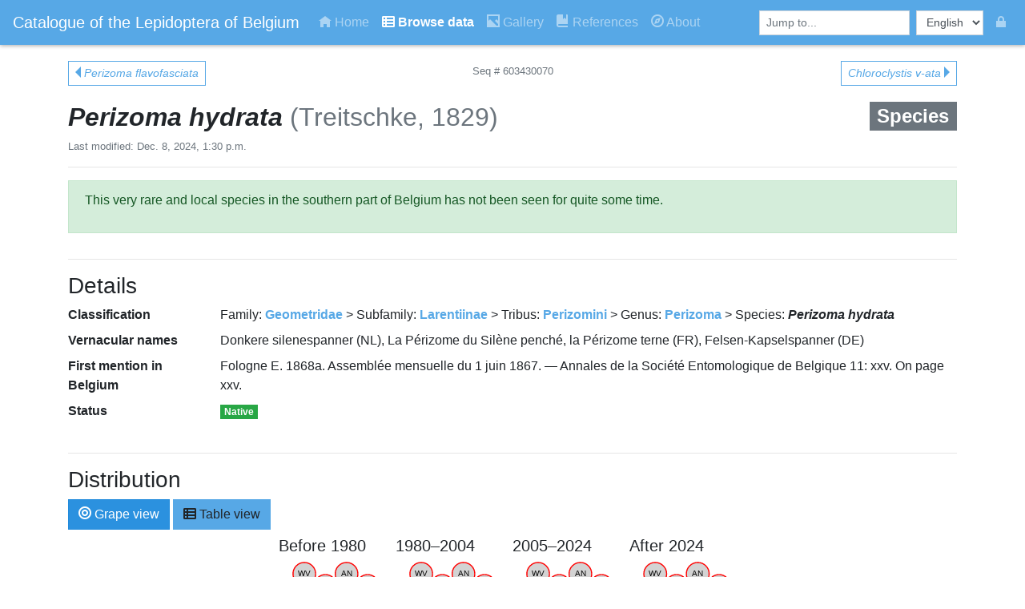

--- FILE ---
content_type: text/html; charset=utf-8
request_url: https://projects.biodiversity.be/lepidoptera/species/4430/
body_size: 32905
content:



<!DOCTYPE html>
<html lang="en">
<head>
    
        <!-- Global site tag (gtag.js) - Google Analytics -->
<script async src="https://www.googletagmanager.com/gtag/js?id=UA-124802209-1"></script>
<script>
  window.dataLayer = window.dataLayer || [];
  function gtag(){dataLayer.push(arguments);}
  gtag('js', new Date());

  gtag('config', 'UA-124802209-1');
</script>

    

    



<link rel="apple-touch-icon" sizes="76x76" href="/lepidoptera/static/lepidoptera/favicon/apple-touch-icon.png">
<link rel="icon" type="image/png" sizes="32x32" href="/lepidoptera/static/lepidoptera/favicon/favicon-32x32.png">
<link rel="icon" type="image/png" sizes="16x16" href="/lepidoptera/static/lepidoptera/favicon/favicon-16x16.png">
<link rel="manifest" href="/lepidoptera/static/lepidoptera/favicon/site.webmanifest">
<link rel="mask-icon" href="/lepidoptera/static/lepidoptera/favicon/safari-pinned-tab.svg" color="#5bbad5">
<link rel="shortcut icon" href="/lepidoptera/static/lepidoptera/favicon/favicon.ico">
<meta name="msapplication-TileColor" content="#da532c">
<meta name="msapplication-config" content="/lepidoptera/static/lepidoptera/favicon/browserconfig.xml">
<meta name="theme-color" content="#ffffff">

    <meta charset="UTF-8">
    <meta name="viewport" content="width=device-width, initial-scale=1, shrink-to-fit=no">
    
        <meta name="google-site-verification" content="VDL9thjZ3QEfkLDNq79u_IbXWg-cp3GUek0fpMSVByw" />
    

    <link rel="stylesheet" href="/lepidoptera/static/lepidoptera/bootstrap-custom/scss/custom.css?v=20190911"/>
    <link rel="stylesheet"
          href="https://cdnjs.cloudflare.com/ajax/libs/open-iconic/1.1.1/font/css/open-iconic-bootstrap.min.css"/>
    <link rel="stylesheet" href="/lepidoptera/static/lepidoptera/lepidoptera.css?v=20190911"/>
    <link rel="stylesheet" href="/lepidoptera/static/lepidoptera/typeaheadjs.css"/>
    <link rel="stylesheet" href="/lepidoptera/static/lepidoptera/ekko-lightbox.css"/>

    <title>
        Perizoma hydrata - Catalogue of the Lepidoptera of Belgium
    </title>

    <meta name="description" content="Information about Perizoma hydrata (pictures, host plants, flight periods, ...)">

    
    <link rel="stylesheet" href="https://unpkg.com/leaflet@1.3.1/dist/leaflet.css"
          integrity="sha512-Rksm5RenBEKSKFjgI3a41vrjkw4EVPlJ3+OiI65vTjIdo9brlAacEuKOiQ5OFh7cOI1bkDwLqdLw3Zg0cRJAAQ=="
          crossorigin=""/>

    <script src="https://unpkg.com/leaflet@1.3.1/dist/leaflet.js"
            integrity="sha512-/Nsx9X4HebavoBvEBuyp3I7od5tA0UzAxs+j83KgC8PU0kgB4XiK4Lfe4y4cgBtaRJQEIFCW+oC506aPT2L1zw=="
            crossorigin=""></script>

    <script src="https://cdnjs.cloudflare.com/ajax/libs/leaflet-providers/1.2.0/leaflet-providers.min.js"></script>
    <style>

    </style>

</head>

<body>





<nav id="main-navigation" class="navbar navbar-expand-sm navbar-dark bg-primary">
    <a class="navbar-brand font-weight-light" href="/lepidoptera/">Catalogue of the Lepidoptera of Belgium</a>

    <button class="navbar-toggler" type="button" data-toggle="collapse" data-target="#navbarSupportedContent" aria-controls="navbarSupportedContent" aria-expanded="false" aria-label="Toggle navigation">
        <span class="navbar-toggler-icon"></span>
    </button>

    <div class="collapse navbar-collapse" id="navbarSupportedContent">
        
        
        
        
        

        <ul class="navbar-nav mr-auto">
            
                

<li class="nav-item ">
    <a class="nav-link" href="/lepidoptera/"><span class="oi oi-home"></span> Home</a>
</li>
            

            
                

<li class="nav-item active font-weight-bold">
    <a class="nav-link" href="/lepidoptera/browse/"><span class="oi oi-spreadsheet"></span> Browse data</a>
</li>
            

            
                

<li class="nav-item ">
    <a class="nav-link" href="/lepidoptera/gallery/"><span class="oi oi-image"></span> Gallery</a>
</li>
            

            
                

<li class="nav-item ">
    <a class="nav-link" href="/lepidoptera/references/"><span class="oi oi-book"></span> References</a>
</li>
            

            
                

<li class="nav-item ">
    <a class="nav-link" href="/lepidoptera/about/"><span class="oi oi-compass"></span> About</a>
</li>
            
        </ul>

        <form class="form-inline">
            <input type="search" class="form-control form-control-sm multi-search mr-sm-2" placeholder="Jump to...">
        </form>

        



<form id="lang-form" class="form-inline" action="/lepidoptera/i18n/setlang/" method="post"><input type='hidden' name='csrfmiddlewaretoken' value='2ra89Gadw5cPto3uGAisFyKgFehmZfaYMcrvid2MCyrYW7bq7wSLZEKLj9R2L5Jz' />
    <input name="next" type="hidden" value=""/>
    <select class="form-control form-control-sm mr-sm-2" name="language" id="lang">
        
        
        
            <option value="en" selected>
                English
            </option>
        
    </select>
</form>

        <ul class="navbar-nav">
            <li class="nav-item"><a class="nav-link" href="/lepidoptera/admin/"><span class="oi oi-lock-locked" title="admin interface"></span></a></li>
        </ul>
    </div>
</nav>

<div class="container">
    
    
        <div style="margin-bottom: 20px;" class="row">
    <div class="col-4">
        
            <a class="btn btn-outline-primary btn-sm" href="/lepidoptera/species/4429/"><span class="oi oi-caret-left"></span> <i>Perizoma flavofasciata</i></a>
        
    </div>

    <div class="col-4 text-center">
        <span class="small text-muted">Seq # 603430070</span>
    </div>

    <div class="col-4">
        
            <a class="float-right btn btn-outline-primary btn-sm" href="/lepidoptera/species/5796/"><i>Chloroclystis v-ata</i> <span class="oi oi-caret-right"></span></a>
        
    </div>
</div>
    

    


<div class="row">
    <div class="col">
        

        <h2>
            
            <b>
                <i>Perizoma hydrata</i>
            </b>

            <span class="font-weight-light text-muted">(Treitschke, 1829)</span>

            
                <span class="small badge badge-secondary float-right">
    Species
    
</span>
            
        </h2>

        <p class="small text-muted">Last modified: Dec. 8, 2024, 1:30 p.m.</p>

        <hr/>
    </div>
</div>


    
    

    


<div class="row">
    
        <div class="col">
            <div class="alert alert-success"><p>This very rare and local species in the southern part of Belgium has not been seen for quite some time.</p></div>
        </div>
    

    
</div>


    <div class="row"><div class="col"><hr/></div></div>


<div class="row">
    <div class="col">
        <h3>Details</h3>
    </div>
</div>

<dl class="row">
    <dt class="col-sm-2">Classification</dt>
    <dd class="col-sm-10">


    Family:
        <b>
            
                <a href="/lepidoptera/family/138/">Geometridae</a>
            
        </b>
     > 

    Subfamily:
        <b>
            
                <a href="/lepidoptera/subfamily/260/">Larentiinae</a>
            
        </b>
     > 

    Tribus:
        <b>
            
                <a href="/lepidoptera/tribus/295/">Perizomini</a>
            
        </b>
     > 

    Genus:
        <b>
            
                <a href="/lepidoptera/genus/2093/">Perizoma</a>
            
        </b>
     > 

    Species:
        <b>
            
                <i>Perizoma hydrata</i>
            
        </b>
    

</dd>

    <dt class="col-sm-2">Vernacular names</dt>
    <dd class="col-sm-10">
        Donkere silenespanner (NL), La Périzome du Silène penché, la Périzome terne (FR), Felsen-Kapselspanner (DE)
    </dd>

    

    

    

    
        
            <dt class="col-sm-2">First mention in Belgium</dt>
            <dd class="col-sm-10">
                Fologne E. 1868a.
                Assemblée mensuelle du 1 juin 1867. — Annales de la Société Entomologique de Belgique
                11:
                xxv. On page xxv.

                
            </dd>
        
        <dt class="col-sm-2">Status</dt>
        <dd class="col-sm-10">
            <p>
                <span class="badge badge-success">Native</span>
                
            </p>
            <div></div>
        </dd>
    
</dl>
<hr />

    
    
    
    
        

<script type="text/x-template" id="distribution-viz-mode-selector-template">
    <div class="btn-groups btn-group-toggle mb-2">
        [[ textLabel ]]
        <label class="btn btn-primary" :class="{ active: value === 'grape' }">
            <input type="radio" id="grapeview" value="grape" v-on:change="updateValue('grape')"
                   :checked="value === 'grape'">
            <span class="oi oi-target"></span> Grape view
        </label>
        <label class="btn btn-primary" :class="{ active: value !== 'grape' }">
            <input type="radio" id="tableview" value="table" v-on:change="updateValue('table')"
                   :checked="value !== 'grape'">
            <span class="oi oi-spreadsheet"></span> Table view
        </label>
    </div>
</script>

<script type="text/x-template" id="distribution-table-template">
    <div>
        <table class="table table-bordered table-sm mb-0">
            <thead style="font-size: 70%;">
            <tr>
                <th v-for="province in allProvinces" class="text-center province-title font-weight-light"
                    :title="province.name">[[ province.code ]]
                </th>
            </tr>
            </thead>

            <tbody>
            <tr>
                <td v-for="province in allProvinces" style="overflow: auto; position: relative; height: 24px;">
                    <template v-for="period in periods">
                        <img class="province-icon" :src="period.period_icon_url"
                             v-if="period.present_in.indexOf(province.code) > -1">
                    </template>
                </td>
            </tr>
            </tbody>
        </table>

        <v-popover trigger="hover" popover-base-class="vue-tooltip popover">
            <a href="#" class="small tooltip-target">table legend</a>

            <div slot="popover" class="bg-light text-dark small  p-2">
                <h6>Provinces</h6>
                <ul class="list-unstyled">
                    <li v-for="province in this.$parent.allProvinces">
                        [[ province.code ]] = [[ province.name ]]
                    </li>
                </ul>
                <h6>Periods</h6>
                <ul class="list-unstyled">
                    <li v-for="period in this.$parent.periods">
                        <img :src="period.period_icon_url"/> = [[ period.period_name ]]
                    </li>
                </ul>
            </div>
        </v-popover>
    </div>
</script>

<script type="text/x-template" id="distribution-viz-template">
    <div class="row">
        <span v-if="stillLoading" class="small">
            Loading distribution data...
            <img style="width: 20px;" src="/lepidoptera/static/lepidoptera/spinner.gif">
        </span>

        <template v-if="mode == 'grape'">
            <country-grape :show-border="showBorders" v-for="period in periods" :all-provinces="allProvinces"
                           :period="period"
                           :key="period.period_name"></country-grape>
        </template>

        <template v-else>
            <distribution-table :all-provinces="allProvinces" :periods="periods"></distribution-table>
        </template>
    </div>
</script>

<script type="text/x-template" id="country-grape-template">
    <div class="col m-0 p-0" :class="{ border: showBorder}">
        <h5>[[ period.period_name ]]</h5>
        <svg viewBox="0 0 155 112">
            <province-icon v-for="province in provinces"
                           v-if="!province.partOf && !province.skipInGrape"
                           :province-data="province"
                           :key="province.code"></province-icon>

            <half-province-icon v-for="province in provinces"
                                v-if="province.partOf"
                                :province-data="province"
                                :key="province.code"></half-province-icon>

            <line x1="75" y1="48" x2="105" y2="48" style="stroke:rgb(0,0,0);stroke-width:1"/>
        </svg>
    </div>
</script>

<script type="text/x-template" id="half-province-icon-template">
    <g>
        <path fill="none" :d="moveList" class="province" v-bind:class="{ activeProvince: provinceData.active }"/>

        <text :x="provinceData.posX" :y="textPosY" fill="black" text-anchor="middle" dominant-baseline="middle"
              font-size="9"
              v-bind:class="{ activeText: provinceData.active }">
            [[ provinceData.code ]]
        </text>
    </g>
</script>

<script type="text/x-template" id="province-icon-template">
    <g>
        <circle
                :cx="provinceData.posX"
                :cy="provinceData.posY"
                :r="radius"
                class="province"
                v-bind:class="{ activeProvince: provinceData.active }"/>

        <text :x="provinceData.posX" :y="provinceData.posY" fill="black" text-anchor="middle" dominant-baseline="middle"
              font-size="11"
              v-bind:class="{ activeText: provinceData.active }">
            [[ provinceData.code ]]
        </text>

    </g>
</script>


        <h3>Distribution</h3>
        <div id="distribution">
            <distribution-viz-mode-selector v-model="distributionMode"></distribution-viz-mode-selector>

            <div class="w-50 mx-auto">
                <distribution-viz :species-id="4430" service-url="/lepidoptera/species_per_province_and_period/"
                              :mode="distributionMode"></distribution-viz>
            </div>

        
        </div>
        <hr>

        


    <div class="row">
        <div class="col">
            <h3>Imago</h3>
            
            <div class="section-text">
                <p>Wingspan 17–24 mm.</p>
            </div>

            
    <div class="section-pics text-center">
        <h4>Museum specimens</h4>

        
        


    <a href="/lepidoptera/media/specimen_pictures/PERIHYDR_iW_01.jpg"
   data-toggle="lightbox"
   data-gallery="imago_museum-gallery"
   data-title="<i>Perizoma hydrata</i>"
   data-footer="&lt;small&gt;&lt;div class=&quot;mb-2&quot;&gt;Spain, Lerida, Montardo, 1980-07-31, Female. ©&amp;nbsp;De Prins Guido&lt;br/&gt;&lt;/div&gt;&lt;div&gt;&lt;p&gt;leg. G. De Prins, coll. RBINS.&lt;/p&gt;&lt;/div&gt;&lt;/small&gt;">

    <img src="/lepidoptera/media/CACHE/images/specimen_pictures/PERIHYDR_iW_01/b62de4fff8902aaaed47c6c7235db5a6.jpg" class="img-fluid img-thumbnail"/>
</a>

    <a href="/lepidoptera/media/specimen_pictures/PERIHYDR_iW_02.jpg"
   data-toggle="lightbox"
   data-gallery="imago_museum-gallery"
   data-title="<i>Perizoma hydrata</i>"
   data-footer="&lt;small&gt;&lt;div class=&quot;mb-2&quot;&gt;France, Alpes Maritimes, Casterine, 1978-08-05, Female. ©&amp;nbsp;De Prins Guido&lt;br/&gt;&lt;/div&gt;&lt;div&gt;&lt;p&gt;leg. G. De Prins, coll. RBINS.&lt;/p&gt;&lt;/div&gt;&lt;/small&gt;">

    <img src="/lepidoptera/media/CACHE/images/specimen_pictures/PERIHYDR_iW_02/4a3b905e62c4f2d361ce9d99ca547dea.jpg" class="img-fluid img-thumbnail"/>
</a>


        <hr/>

        <h4>Specimens in nature</h4>
        
        


    No pictures yet!

    </div>

            <hr/>
        </div>
    </div>

        


        


        


        


        


        


        


        


    <div class="row">
        <div class="col">
            <h3>Bionomics</h3>
            
            <div class="section-text">
                <p>The pupa hibernates. The caterpillars live in the maturing capsules and cause round drilling holes similar to but smaller than those of <em>Hadena</em> species.</p>
            </div>

            
                <div class="section-pics text-center">
                    

                    


    No pictures yet!

                </div>
            
            <hr/>
        </div>
    </div>


        
            <div class="row">
                <div class="col">
                    <h3>Flight periods</h3>
                    <div><p>The moths fly from May to mid-July in a single generation.</p></div>
                </div>
            </div>
            <hr/>
        
        


    <div class="row">
        <div class="col">
            <h3>Observed on</h3>
            
    <dl class="row">
        
            <dt class="col-sm-3">Host plant (species):</dt>
            <dd class="col-sm-9">
                
                    <a href="/lepidoptera/hostplant/species/1003/"><i>Silene nutans</i></a>
                
            </dd>
        

        

        
    </dl>

            <div class="section-text">
                <p>The caterpillar lives in the fruit capsules of <em>Silene nutans</em>.</p>
            </div>

            
                <div class="section-pics text-center">
                    

                    


    No pictures yet!

                </div>
            
            <hr/>
        </div>
    </div>

        


    <div class="row">
        <div class="col">
            <h3>Habitat</h3>
            
            <div class="section-text">
                <p>It inhabits dry rocky slopes and other warm locations with <em>Silene nutans</em> such as quarries.</p>
            </div>

            
                <div class="section-pics text-center">
                    

                    


    No pictures yet!

                </div>
            
            <hr/>
        </div>
    </div>


    



</div>

<div class="container-fluid bg-primary">
    


<div id="footer-main" class="text-white py-2">
    <div class="row">
        <div class="col">
            <h5><span class="oi oi-envelope-closed"></span> Contact</h5>
            <hr/>
        </div>

        <div class="col">
            <h5><span class="oi oi-tags"></span> Statistics</h5>
            <hr/>
        </div>
    </div>

    <div class="row">
        <div class="col-6">
            <div class="row">
                <div class="col-3 p-2">
                    <a href="http://www.phegea.org/"><img style="max-width: 100%"
                                                          src="/lepidoptera/static/lepidoptera/phegea-logo.png"></a>
                </div>
                <div class="col-9">
                    <address class="small">
                        <b><a class="text-light"
                              href="http://www.phegea.org/">Flemish Entomological Society</a></b><br><br>
                        <span class="oi oi-envelope-closed"></span> <a class="text-light"
                                                                       href="mailto:jurate.deprins@gmail.com">jurate.deprins@gmail.com</a>
                    </address>
                </div>
            </div>
        </div>

        <div class="col col-3">
            <ul class="list-unstyled small">
                <li>
                    <span class="badge badge-pill badge-dark">74</span>


    <a class="text-dark" href="/lepidoptera/browse/#list-families">Families</a>

                </li>

                <li>
                    <span class="badge badge-pill badge-dark">150</span>


    <a class="text-dark" href="/lepidoptera/browse/#list-subfamilies">Subfamilies</a>

                </li>

                <li>
                    <span class="badge badge-pill badge-dark">196</span>


    <a class="text-dark" href="/lepidoptera/browse/#list-tribus">Tribus</a>

                </li>

                <li>
                    <span class="badge badge-pill badge-dark">1002</span>


    <a class="text-dark" href="/lepidoptera/genera/accepted/">Accepted genera</a>
,
                    <span class="badge badge-pill badge-dark">208</span>


    <a class="text-dark" href="/lepidoptera/genera/synonyms/">synonyms</a>

                </li>

                <li>
                    <span class="badge badge-pill badge-dark">139</span>


    <a class="text-dark" href="/lepidoptera/browse/#list-subgenera">Subgenera</a>

                </li>

                <li>
                    <span class="badge badge-pill badge-dark">2726</span>


    <a class="text-dark" href="/lepidoptera/species/accepted/">Accepted species</a>
,
                    <span class="badge badge-pill badge-dark">1216</span>


    <a class="text-dark" href="/lepidoptera/species/synonyms/">synonyms</a>

                </li>
                <li>
                    <span class="badge badge-pill badge-dark">801</span>


    <a class="text-dark" href="/lepidoptera/browse/#list-hostplants-species">Host plant species</a>

                </li>

                <li>
                    <span class="badge badge-pill badge-dark">490</span>


    <a class="text-dark" href="/lepidoptera/browse/#list-hostplants-genera">Host plant genera</a>

                </li>

                <li>
                    <span class="badge badge-pill badge-dark">173</span>


    <a class="text-dark" href="/lepidoptera/browse/#list-hostplants-families">Host plant families</a>

                </li>

                <li>
                    <span class="badge badge-pill badge-dark">34</span>


    <a class="text-dark" href="/lepidoptera/browse/#substrates">Substrates</a>

                </li>
                <li>
                    <span class="badge badge-pill badge-dark">590</span>


    Publications

                    in
                    <span class="badge badge-pill badge-dark">49</span>


    Journals

                </li>
                <li>
                    <span class="badge badge-pill badge-dark">15713</span>


    <a class="text-dark" href="/lepidoptera/gallery/">Species pictures</a>

                    from
                    <span class="badge badge-pill badge-dark">109</span>


    Photographers

                </li>
            </ul>
        </div>
        <div class="col col-3">
    <ul class="list-unstyled small"><u>Species presence</u>

  <li><span class="badge badge-pill badge-dark">1827</span> West-Vlaanderen</li>

  <li><span class="badge badge-pill badge-dark">1811</span> Oost-Vlaanderen</li>

  <li><span class="badge badge-pill badge-dark">1984</span> Antwerpen</li>

  <li><span class="badge badge-pill badge-dark">1942</span> Limburg</li>

  <li><span class="badge badge-pill badge-dark">1499</span> Vlaams Brabant</li>

  <li><span class="badge badge-pill badge-dark">1888</span> Brabant</li>

  <li><span class="badge badge-pill badge-dark">1085</span> Brabant Wallon</li>

  <li><span class="badge badge-pill badge-dark">1723</span> Hainaut</li>

  <li><span class="badge badge-pill badge-dark">2234</span> Namur</li>

  <li><span class="badge badge-pill badge-dark">2152</span> Liège</li>

  <li><span class="badge badge-pill badge-dark">2239</span> Luxembourg</li>

  </ul>
</div>

    </div>
    <div id="footer-copyright" class="row">
        <div class="col text-center text-white py-2">
        <span class="small align-middle">
            © 2018 - 2026 <a href="http://www.phegea.org/">Flemish Entomological Society</a>, developed by the <a
                href="http://www.biodiversity.be">Belgian Biodiversity Platform.</a>
        </span>
        </div>
    </div>
</div>

</div>

<script src="https://cdnjs.cloudflare.com/ajax/libs/jquery/3.3.1/jquery.min.js"></script>
<script src="https://cdnjs.cloudflare.com/ajax/libs/popper.js/1.14.3/umd/popper.min.js"></script>
<script src="/lepidoptera/static/lepidoptera/bootstrap.min.js"></script>
<script src="https://cdnjs.cloudflare.com/ajax/libs/corejs-typeahead/1.2.1/typeahead.bundle.min.js"></script>
<script src="/lepidoptera/static/lepidoptera/_language_selector.js"></script>
<script src="/lepidoptera/static/lepidoptera/ekko-lightbox.min.js"></script>
<script src="/lepidoptera/static/lepidoptera/wikidata-sdk.js"></script>
<script src="https://cdnjs.cloudflare.com/ajax/libs/vue/2.5.16/vue.min.js"></script>
<script src="https://cdn.jsdelivr.net/npm/vue-carousel@0.18.0-alpha/dist/vue-carousel.min.js"></script>
<script src="https://unpkg.com/v-tooltip"></script>
<script src="/lepidoptera/static/lepidoptera/find_polyfill.js">  </script>
<script>
    $(function () {
        $(function () {
            $('[data-toggle="tooltip"]').tooltip()
        });

        var compare_suggestion = function (a, b) {
            if (a.value < b.value)
                return -1;
            if (a.value > b.value)
                return 1;
            return 0;
        };

        var multiSource = new Bloodhound({
            datumTokenizer: Bloodhound.tokenizers.obj.whitespace('value'),
            queryTokenizer: Bloodhound.tokenizers.whitespace,
            remote: {
                url: '/lepidoptera/search_autocomplete/QUERY',
                wildcard: 'QUERY',
                transform: function (response) {
                    // We have to sort here since the 'sorter' option of Bloodhound doesn't work for remote
                    return response.sort(compare_suggestion);
                }
            }
        });

        $('.multi-search').typeahead({highlight: true}, {
            name: 'multi-search',
            source: multiSource,
            limit: 10,
            templates: {
                suggestion: function (data) {
                    return '<p>' + data.value + ' - ' + '<small class="text-muted">' + data.suggest_type + '</small></p>';
                },
            }
        }).bind('typeahead:select', function (ev, suggestion) {
            window.location.replace(suggestion.url);
        });
    });
</script>

    <script type="text/javascript">
    var provinceGrapesConf = {
        circleRadius: 15
    };

    Vue.component('distribution-viz-mode-selector', {
        delimiters: ['[[', ']]'],
        template: '#distribution-viz-mode-selector-template',
        props: ['value', 'textLabel'],
        methods: {
            updateValue: function (value) {
                this.$emit('input', value);
                }
        }
    });

    Vue.component('distribution-table', {
        delimiters: ['[[', ']]'],
        template: '#distribution-table-template',
        props: {
            allProvinces: Array,
            periods: Array
        }
    });

    Vue.component('half-province-icon', {
        delimiters: ['[[', ']]'],
        template: '#half-province-icon-template',
        props: {
            provinceData: Object,
        },
        data: function () {
            return {
                moveList: this.describeArc(this.provinceData.posX, this.provinceData.posY, provinceGrapesConf.circleRadius, this.provinceData.startAngle,
                    this.provinceData.endAngle),
                textPosY: this.getTextYPos()
            }
        },
        methods: {
            getTextYPos: function () {
                if (this.provinceData.startAngle < this.provinceData.endAngle) {
                    return this.provinceData.posY + 7;
                } else {
                    return this.provinceData.posY - 6;
                }
            },
            describeArc: function (x, y, radius, startAngle, endAngle) {
                var polarToCartesian = function (centerX, centerY, radius, angleInDegrees) {
                    var angleInRadians = (angleInDegrees - 90) * Math.PI / 180.0;

                    return {
                        x: centerX + (radius * Math.cos(angleInRadians)),
                        y: centerY + (radius * Math.sin(angleInRadians))
                    };
                };

                var start = polarToCartesian(x, y, radius, endAngle);
                var end = polarToCartesian(x, y, radius, startAngle);

                var largeArcFlag = endAngle - startAngle <= 180 ? "0" : "1";

                return [
                    "M", start.x, start.y,
                    "A", radius, radius, 0, largeArcFlag, 0, end.x, end.y
                ].join(" ");
            }
        }
    });

    Vue.component('province-icon', {
        delimiters: ['[[', ']]'],
        template: '#province-icon-template',
        props: {
            provinceData: Object,
        },
        data: function () {
            return {
                'radius': provinceGrapesConf.circleRadius
            }
        }
    });

    Vue.component('distribution-viz', {
        template: '#distribution-viz-template',
        props: {
            speciesId: Number,
            serviceUrl: String,
            showBorders: Boolean,
            mode: String
        },
        data: function() {
            return {
                stillLoading: true,
                periods: [],
                allProvinces: [
                    // TODO: this data should come from the backend

                    /* Brabant is not displayed as a full province but as the aggregate of BRW and VBR*/
                    {name: 'West-Vlaanderen', code: 'WV', posX: 34, posY: 16},
                    {name: 'Oost-Vlaanderen', code: 'OV', posX: 62, posY: 32},
                    {name: 'Antwerpen', code: 'AN', posX: 90, posY: 16},
                    {name: 'Limburg', code: 'LI', posX: 118, posY: 32},
                    {
                        name: 'Vlaams Brabant',
                        code: 'VB',
                        posX: 90,
                        posY: 48,
                        startAngle: 270,
                        endAngle: 90,
                        partOf: 'BR'
                    },
                    {name: 'Brabant', code: 'BR', skipInGrape: true},
                    {
                        name: 'Brabant Wallon',
                        code: 'BW',
                        posX: 90,
                        posY: 48,
                        startAngle: 90,
                        endAngle: 270,
                        partOf: 'BR'
                    },
                    {name: 'Hainaut', code: 'HA', posX: 62, posY: 64},
                    {name: 'Namur', code: 'NA', posX: 90, posY: 80},
                    {name: 'Liège', code: 'LG', posX: 118, posY: 64},
                    {name: 'Luxembourg', code: 'LX', posX: 118, posY: 96},
                ],
            }
        },
        mounted: function () {
            this.$nextTick(function () {
                this.loadData();
            })
        },
        methods: {
            loadData: function () {
                var that = this;
                $.getJSON(this.serviceUrl, {speciesId: this.speciesId})
                    .done(function (json) {
                        that.periods = json;
                        that.stillLoading = false;
                    })
                    .fail(function (jqxhr, textStatus, error) {
                        console.log("error grape load data");
                        console.log(jqxhr);
                        console.log(textStatus);
                        console.log(error);

                    })
            }
        }
    });

    Vue.component('country-grape', {
        delimiters: ['[[', ']]'],
        template: '#country-grape-template',
        props: {
            period: Object, // has a name, and a list of provinces codes where the species is present
            showBorder: Boolean,
            allProvinces: Array,
        },
        data: function () {
            var cloneObject = function(a) {
                return JSON.parse(JSON.stringify(a)); // Only works as long as the objects don't contains functions
            };

            var activateProvinces = function (presences, provinces) {
                var i, j;

                for (i = 0; i < presences.length; i++) {
                    for (j = 0; j < provinces.length; j++) {
                        if (provinces[j]['code'] === presences[i]) {
                            provinces[j].active = true;
                        }

                        if (provinces[j]['partOf'] === presences[i]) {
                            provinces[j].active = true;
                        }
                    }
                }
                return provinces;
            };

            return {
                provinces: activateProvinces(this.period.present_in, cloneObject(this.allProvinces)),
            }
        }
    });
</script>


    <script type="text/javascript">
        $(function () {
            // Set up the lightbox
            $(document).on('click', '[data-toggle="lightbox"]', function (event) {
                event.preventDefault();
                $(this).ekkoLightbox();
            });

            var vm = new Vue({
                el: '#distribution',
                data: {
                    distributionMode: 'grape',
                }
            });

        });
    </script>

</body>
</html>


--- FILE ---
content_type: application/javascript
request_url: https://projects.biodiversity.be/lepidoptera/static/lepidoptera/_language_selector.js
body_size: 39
content:
$(document).ready(function () {
    $('#lang').on('change', function () {
        document.forms['lang-form'].submit();
    });
});

